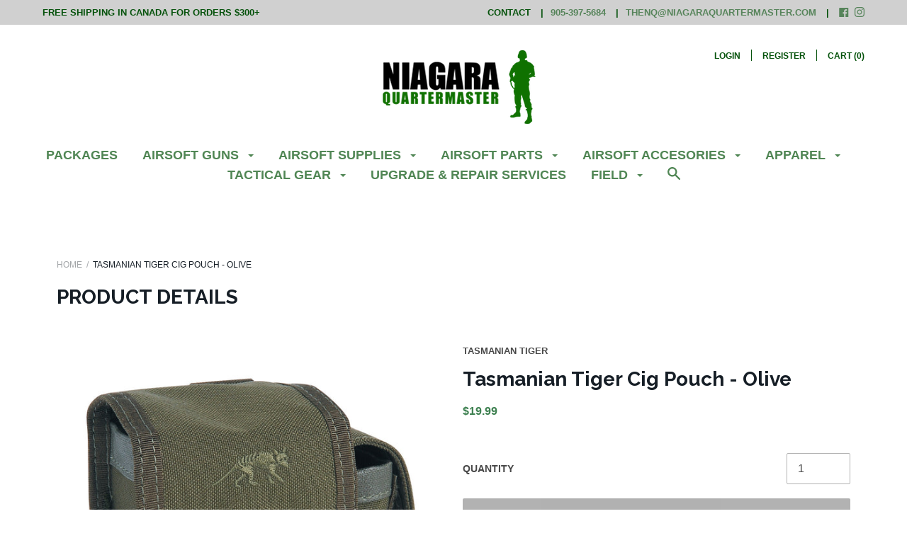

--- FILE ---
content_type: text/javascript; charset=utf-8
request_url: https://niagaraquartermaster.com/products/717993.js?currency=CAD&country=CA
body_size: 4
content:
{"id":1916227457,"title":"Tasmanian Tiger Cig Pouch - Olive","handle":"717993","description":"\u003cp\u003eTasmanian Tiger Cig Pouch - Olive\u003c\/p\u003e","published_at":"2015-08-25T14:48:08-04:00","created_at":"2015-08-22T14:55:29-04:00","vendor":"Tasmanian Tiger","type":"Other Pouches","tags":["Other Pouches"],"price":1999,"price_min":1999,"price_max":1999,"available":false,"price_varies":false,"compare_at_price":null,"compare_at_price_min":0,"compare_at_price_max":0,"compare_at_price_varies":false,"variants":[{"id":5953961921,"title":"Default Title","option1":"Default Title","option2":null,"option3":null,"sku":"717993","requires_shipping":true,"taxable":true,"featured_image":null,"available":false,"name":"Tasmanian Tiger Cig Pouch - Olive","public_title":null,"options":["Default Title"],"price":1999,"weight":500,"compare_at_price":null,"inventory_quantity":0,"inventory_management":"shopify","inventory_policy":"deny","barcode":"717993","requires_selling_plan":false,"selling_plan_allocations":[]}],"images":["\/\/cdn.shopify.com\/s\/files\/1\/0243\/7517\/products\/717993.jpg?v=1518895201"],"featured_image":"\/\/cdn.shopify.com\/s\/files\/1\/0243\/7517\/products\/717993.jpg?v=1518895201","options":[{"name":"Title","position":1,"values":["Default Title"]}],"url":"\/products\/717993","media":[{"alt":"Tasmanian Tiger Cig Pouch - Olive - Niagara Quartermaster","id":32113655901,"position":1,"preview_image":{"aspect_ratio":1.0,"height":1200,"width":1200,"src":"https:\/\/cdn.shopify.com\/s\/files\/1\/0243\/7517\/products\/717993.jpg?v=1518895201"},"aspect_ratio":1.0,"height":1200,"media_type":"image","src":"https:\/\/cdn.shopify.com\/s\/files\/1\/0243\/7517\/products\/717993.jpg?v=1518895201","width":1200}],"requires_selling_plan":false,"selling_plan_groups":[]}

--- FILE ---
content_type: text/javascript; charset=utf-8
request_url: https://niagaraquartermaster.com/products/717993.js?currency=CAD&country=CA
body_size: -267
content:
{"id":1916227457,"title":"Tasmanian Tiger Cig Pouch - Olive","handle":"717993","description":"\u003cp\u003eTasmanian Tiger Cig Pouch - Olive\u003c\/p\u003e","published_at":"2015-08-25T14:48:08-04:00","created_at":"2015-08-22T14:55:29-04:00","vendor":"Tasmanian Tiger","type":"Other Pouches","tags":["Other Pouches"],"price":1999,"price_min":1999,"price_max":1999,"available":false,"price_varies":false,"compare_at_price":null,"compare_at_price_min":0,"compare_at_price_max":0,"compare_at_price_varies":false,"variants":[{"id":5953961921,"title":"Default Title","option1":"Default Title","option2":null,"option3":null,"sku":"717993","requires_shipping":true,"taxable":true,"featured_image":null,"available":false,"name":"Tasmanian Tiger Cig Pouch - Olive","public_title":null,"options":["Default Title"],"price":1999,"weight":500,"compare_at_price":null,"inventory_quantity":0,"inventory_management":"shopify","inventory_policy":"deny","barcode":"717993","requires_selling_plan":false,"selling_plan_allocations":[]}],"images":["\/\/cdn.shopify.com\/s\/files\/1\/0243\/7517\/products\/717993.jpg?v=1518895201"],"featured_image":"\/\/cdn.shopify.com\/s\/files\/1\/0243\/7517\/products\/717993.jpg?v=1518895201","options":[{"name":"Title","position":1,"values":["Default Title"]}],"url":"\/products\/717993","media":[{"alt":"Tasmanian Tiger Cig Pouch - Olive - Niagara Quartermaster","id":32113655901,"position":1,"preview_image":{"aspect_ratio":1.0,"height":1200,"width":1200,"src":"https:\/\/cdn.shopify.com\/s\/files\/1\/0243\/7517\/products\/717993.jpg?v=1518895201"},"aspect_ratio":1.0,"height":1200,"media_type":"image","src":"https:\/\/cdn.shopify.com\/s\/files\/1\/0243\/7517\/products\/717993.jpg?v=1518895201","width":1200}],"requires_selling_plan":false,"selling_plan_groups":[]}